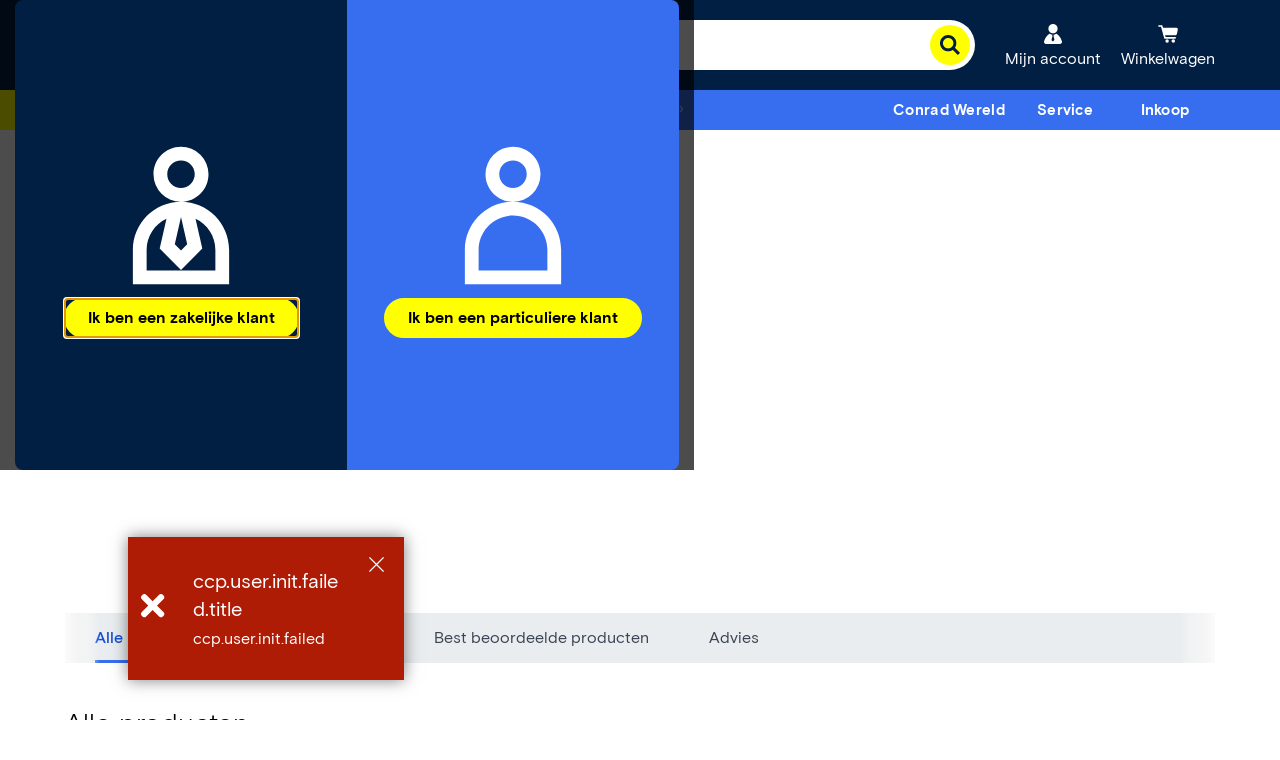

--- FILE ---
content_type: application/javascript;charset=utf-8
request_url: https://www.conrad.be/etc.clientlibs/ccp-sites/components/structure/main-category/clientlibs.ACSHASH9361e1f5d21ae0b98c3f468a777d39cf.js
body_size: 1625
content:
(self.ccpJsonpWebpack=self.ccpJsonpWebpack||[]).push([[2586],{6790:function(e,t,a){"use strict";var n=a(121),o=a.n(n),r=a(707),l=a(4661),c=a(2526);const i="cmsMainCategory__list",s=[];let u,g,y,d;const p=(e,t)=>((e,t)=>e.name.toUpperCase()<t.name.toUpperCase()?-1:e.name.toUpperCase()>t.name.toUpperCase()?1:0)(e.category,t.category);o()((async()=>{const e=document.querySelector(".cmsMainCategory");if(!e)return;const t=e=>e.id.startsWith("n"),a=e=>(e=>e.id.startsWith("s"))(e)||t(e),n=e=>!a(e),o=t=>{const a=document.createElement("div");a.className=`${i} cmsMainCategory__standardCategory`,a.innerHTML=t,e.appendChild(a)},m=async(n,r)=>{const s=e.dataset.labelOneCategory,p=e.dataset.labelOneProduct;if(await Promise.all(n.map((n=>{const r=e.dataset.labelAllProducts?.replace("{0}",n.category.productsInSubTree);d="category"===n.category.type?n.categoryChildrenWithUrl&&1!==n.categoryChildrenWithUrl.length?e.dataset.labelAllCategories?.replace("{0}",n.categoryChildrenWithUrl?.length):s:1===n.category.productsInSubTree?p:r;let l="";"virtual"===n.category.type&&a(n.category)?(l=t(n.category)?e.dataset.labelNew:e.dataset.labelSale,y=t(n.category)?"ce-new-product":"ce-discount",g=!0):(u=n.category.image?n.category.image.imageUrl:"",g=!1);const m={categoryId:n.category.id,categoryUrl:n.categoryUrl,categoryName:""!==l?l:n.category.name,productsInSubTree:n.category.productsInSubTree,showProductsCount:0!==n.category.productsInSubTree,categoryImage:u,categoryUseSvg:g,categorySvgName:y,description:d};if("virtual"===n.category.type&&a(n.category)){return void((t,a)=>{const n=document.createElement("div");n.className=`${i} cmsMainCategory__promotionCategory ${a}`,n.innerHTML=t,e.insertBefore(n,e.firstChild)})(c(m),t(n.category)?"cmsMainCategory__newProducts":"cmsMainCategory__sales")}const h=c(m);o(h)}))),r){const t=e.dataset.labelAllProducts?.replace("{0}",r.productsInSubTree),a=e.dataset.labelAllProductsTitle?.replace("{0}",r.name),n=1===r.productsInSubTree?p:t,i=r.id,s={categoryId:i,categoryUrl:`/${(0,l.Z0)()}/search.html?categoryId=${i}`,categoryName:a,description:n},u=c(s);o(u)}(e=>{const t=e.offsetWidth,a=e.children,n=a[0].offsetWidth,o=a[0].offsetHeight;let r;if(n>=t/2)r=a.length;else{const e=Math.floor((t+16)/(n+16));r=Math.ceil(a.length/e)}const l=`${Math.ceil(r*o+16*(r-1))}px`;let c;e.style.height=l;const i=()=>{clearTimeout(c),s()},s=()=>{e.style.height="auto",e.style.overflow="visible"};c=setTimeout((()=>{e.removeEventListener("transitionend",i),s()}),1e3),e.addEventListener("transitionend",i)})(e)},h=async e=>{const t=(0,r.K)(e.id,e.name),o=await(0,r.i0)(e);if("virtual"===e.type&&a(e)||!o){const a={category:e,categoryUrl:t};return void s.push(a)}if(!t)return;const l={category:e,categoryUrl:t,categoryChildrenWithUrl:o.filter(n)};s.push(l)},f=await(0,r.Dq)(),v=await(0,r.i0)(f);v&&(await Promise.all(Object.values(v).filter((e=>!!e)).map(h)),await m(s.sort(p),f))}))},2526:function(e,t,a){var n=a(3633);e.exports=(n.default||n).template({1:function(e,t,a,n,o){var r,l=e.lookupProperty||function(e,t){if(Object.prototype.hasOwnProperty.call(e,t))return e[t]};return'            <div class="ce-category-tile-image"><svg><use xlink:href="#'+e.escapeExpression("function"==typeof(r=null!=(r=l(a,"categorySvgName")||(null!=t?l(t,"categorySvgName"):t))?r:e.hooks.helperMissing)?r.call(null!=t?t:e.nullContext||{},{name:"categorySvgName",hash:{},data:o,loc:{start:{line:4,column:71},end:{line:4,column:90}}}):r)+'"></use></svg></div>\n'},3:function(e,t,a,n,o){var r,l=e.lookupProperty||function(e,t){if(Object.prototype.hasOwnProperty.call(e,t))return e[t]};return null!=(r=l(a,"if").call(null!=t?t:e.nullContext||{},null!=t?l(t,"categoryImage"):t,{name:"if",hash:{},fn:e.program(4,o,0),inverse:e.noop,data:o,loc:{start:{line:5,column:8},end:{line:7,column:8}}}))?r:""},4:function(e,t,a,n,o){var r,l=e.lookupProperty||function(e,t){if(Object.prototype.hasOwnProperty.call(e,t))return e[t]};return'            <div class="ce-category-tile-image"><img src="'+e.escapeExpression("function"==typeof(r=null!=(r=l(a,"categoryImage")||(null!=t?l(t,"categoryImage"):t))?r:e.hooks.helperMissing)?r.call(null!=t?t:e.nullContext||{},{name:"categoryImage",hash:{},data:o,loc:{start:{line:6,column:58},end:{line:6,column:75}}}):r)+'?x=96&y=96" loading="lazy" alt=""/></div>\n        '},compiler:[8,">= 4.3.0"],main:function(e,t,a,n,o){var r,l,c=null!=t?t:e.nullContext||{},i=e.hooks.helperMissing,s="function",u=e.escapeExpression,g=e.lookupProperty||function(e,t){if(Object.prototype.hasOwnProperty.call(e,t))return e[t]};return'<a href="'+u(typeof(l=null!=(l=g(a,"categoryUrl")||(null!=t?g(t,"categoryUrl"):t))?l:i)===s?l.call(c,{name:"categoryUrl",hash:{},data:o,loc:{start:{line:1,column:9},end:{line:1,column:24}}}):l)+'">\n    <div class="ce-category-tile" data-category-id="'+u(typeof(l=null!=(l=g(a,"categoryId")||(null!=t?g(t,"categoryId"):t))?l:i)===s?l.call(c,{name:"categoryId",hash:{},data:o,loc:{start:{line:2,column:52},end:{line:2,column:66}}}):l)+'" data-category-name="'+u(typeof(l=null!=(l=g(a,"categoryName")||(null!=t?g(t,"categoryName"):t))?l:i)===s?l.call(c,{name:"categoryName",hash:{},data:o,loc:{start:{line:2,column:88},end:{line:2,column:104}}}):l)+'">\n'+(null!=(r=g(a,"if").call(c,null!=t?g(t,"categoryUseSvg"):t,{name:"if",hash:{},fn:e.program(1,o,0),inverse:e.program(3,o,0),data:o,loc:{start:{line:3,column:8},end:{line:7,column:15}}}))?r:"")+'        <div class="ce-category-tile-content">\n            <div class="ce-category-tile-content-title" data-category-headline>'+u(typeof(l=null!=(l=g(a,"categoryName")||(null!=t?g(t,"categoryName"):t))?l:i)===s?l.call(c,{name:"categoryName",hash:{},data:o,loc:{start:{line:9,column:79},end:{line:9,column:95}}}):l)+'</div>\n            <div class="ce-category-tile-content-description">'+u(typeof(l=null!=(l=g(a,"description")||(null!=t?g(t,"description"):t))?l:i)===s?l.call(c,{name:"description",hash:{},data:o,loc:{start:{line:10,column:62},end:{line:10,column:77}}}):l)+"</div>\n        </div>\n    </div>\n</a>\n"},useData:!0})},9319:function(){},1037:function(e){"use strict";e.exports=ccpConf},4068:function(e){"use strict";e.exports=ccpPageType}},function(e){var t=function(t){return e(e.s=t)};e.O(0,[3666],(function(){return t(6790),t(9319)}));e.O()}]);

--- FILE ---
content_type: application/javascript;charset=utf-8
request_url: https://www.conrad.be/etc.clientlibs/ccp-sites/components/content/productplacement/clientlibs/site.ACSHASH2c60d26b724e9c507b99bcea3d3ca9f1.js
body_size: 582
content:
"use strict";(self.ccpJsonpWebpack=self.ccpJsonpWebpack||[]).push([[3662],{3988:function(t,e,n){var o=n(121),c=n.n(o),a=n(5185),r=n(5473),i=n(9931),s=n(5879),d=n(707),u=n(217),l=n(5351),m=n(9610),p=n(7334);let f;const b=async()=>{const t=await(0,r.bQ)(),e=[...await Promise.all([...f].map((e=>(0,a._w)(e,t))))].filter((t=>t)).map((t=>(0,i.Ce)([t.boxData],!0)));await Promise.all(e),(0,d.c_)()&&(0,a.c4)(),(0,s.xL)()&&(()=>{const t=document.querySelector(".product__spaContainer");document.querySelectorAll(".cmsRecommendation__teaserList__link").forEach((e=>{e.addEventListener("click",(e=>{e.preventDefault(),t.dataset.productId=e.currentTarget.parentNode.dataset.productId}))}))})(),((0,s.xL)()||(0,d.c_)())&&(0,l.aH)()},w=(0,p.debounce)((()=>{(0,u.Zw)(f[0])&&(window.removeEventListener("scroll",w),b())}),250);c()((()=>{if(f=document.querySelectorAll('.cmsRecommendation[data-recommendation-type="automatic"]'),f.length){if(d.tn){const t=document.querySelectorAll(".cmsRecommendation__topsellerRatingLink");t.length&&t.forEach((t=>{const e=t.getAttribute("data-page"),n=window.location.pathname.replace(".html",`/${e}.html`);t.querySelector("a").setAttribute("href",n)}))}if((0,u.Zw)(f[0]))return(0,m.dD)()?void b():void setTimeout((()=>{b()}),650);(0,s.xL)()||(0,d.c_)()?window.addEventListener("scroll",w,{passive:!0}):(0,m.dD)()?b():setTimeout((()=>{b()}),650)}}))},9108:function(t,e,n){var o=n(121),c=n.n(o),a=n(1411),r=n(9931),i=n(217),s=n(5879),d=n(707),u=n(5351),l=n(9610),m=n(7334),p=n(1401),f=n.n(p);const b=(0,a.A)("ccp.content.productplacement");let w;const _=async()=>{for(const t of w)try{if("true"===t.getAttribute("data-randomized")){const e=JSON.parse(t.getAttribute("data-products-b2b"));if(!e)continue;(0,i.k4)(e);const n=f()(e);t.setAttribute("data-products-b2b",n),t.setAttribute("data-products-b2c",n)}}catch(t){b.log.error(`randomization failed: ${t}`)}await(0,r.Ce)(w,!1),((0,s.xL)()||(0,d.c_)())&&(0,u.aH)()},v=(0,m.debounce)((()=>{(0,i.Zw)(w[0])&&(window.removeEventListener("scroll",v),_())}),250);c()((()=>{w=document.querySelectorAll('.cmsRecommendation[data-recommendation-type="manual"] .cmsRecommendation__teaserList__box'),w.length&&((0,s.xL)()||(0,d.c_)()?window.addEventListener("scroll",v,{passive:!0}):(0,l.dD)()?_():setTimeout((()=>{_()}),650))}))},2195:function(){},1037:function(t){t.exports=ccpConf},4068:function(t){t.exports=ccpPageType}},function(t){var e=function(e){return t(t.s=e)};t.O(0,[3666],(function(){return e(3988),e(9108),e(2195)}));t.O()}]);